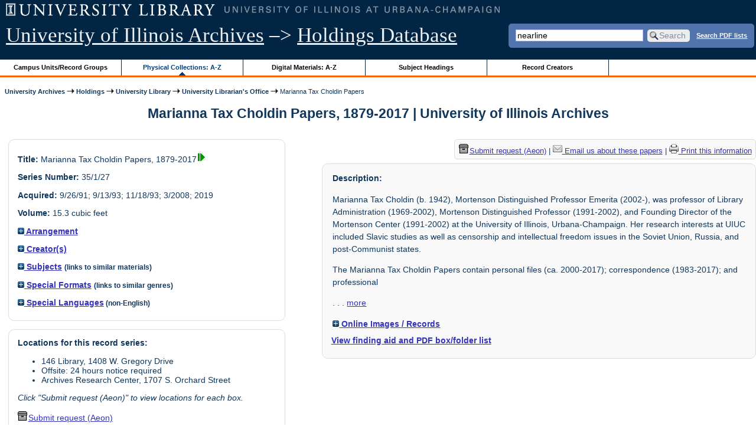

--- FILE ---
content_type: text/html; charset=UTF-8
request_url: https://archon.library.illinois.edu/archives/?p=collections/controlcard&id=4287&q=nearline
body_size: 33465
content:


<!DOCTYPE html>
<html lang="en">
   <head>
      <meta http-equiv="Content-Type" content="text/html; charset=UTF-8" />
      <meta name="og:site_name" content="University of Illinois Archives Holdings Database"/>
      <meta name="viewport" content="width=device-width, initial-scale=1.0">
	  <title>Marianna Tax Choldin Papers, 1879-2017 | University of Illinois Archives</title>
      <link rel="stylesheet" type="text/css" href="themes/library_web/style.css?v=20240717" />
      <link rel="stylesheet" type="text/css" href="themes/library_web/js/cluetip/jquery.cluetip.css" />
      <link rel="stylesheet" type="text/css" href="themes/library_web/js/jgrowl/jquery.jgrowl.css" />
      <link rel="icon" type="image/ico" href="themes/library_web/images/favicon.ico"/>
      <!--[if lte IE 7]>
        <link rel="stylesheet" type="text/css" href="themes/library_web/ie.css" />
        <link rel="stylesheet" type="text/css" href="themes/themes/library_web/js/cluetip/jquery.cluetip.ie.css" />
      <![endif]-->
      <script type='text/javascript' src='packages/core/js/jquery.min.js'></script>      <script type='text/javascript' src='packages/core/js/jquery-ui.custom.min.js'></script>      <script type='text/javascript' src='packages/core/js/jquery-expander.js'></script>      <script type="text/javascript" src="themes/library_web/js/jquery.hoverIntent.js"></script>
      <script type="text/javascript" src="themes/library_web/js/cluetip/jquery.cluetip.js"></script>
      
      <script type="text/javascript" src="themes/library_web/js/jquery.scrollTo-min.js"></script>
      <script type='text/javascript' src='packages/core/js/jquery.jgrowl.min.js'></script>      <script type='text/javascript' src='packages/core/js/archon.js'></script><script type='text/javascript' src='packages/digitallibrary/js/archon.js'></script>      <script type="text/javascript">
         /* <![CDATA[ */
         imagePath = 'themes/library_web/images';   
         jQuery(document).ready(function($) {          
            $('div.listitem:nth-child(even)').addClass('evenlistitem');
            $('div.listitem:last-child').addClass('lastlistitem');
            $('#locationtable tr:nth-child(odd)').addClass('oddtablerow');
            $('.expandable').expander({
               slicePoint:       600,             // make expandable if over this x chars
               widow:            100,             // do not make expandable unless total length > slicePoint + widow
               expandPrefix:     '. . . ',        // text to come before the expand link
               expandText:       'more',     			//text to use for expand link
               expandEffect:     'fadeIn',        // or slideDown
               expandSpeed:      0,              	// in milliseconds
               collapseTimer:    0,               // milliseconds before auto collapse; default is 0 (don't re-collape)
               userCollapseText: '[collapse]'     // text for collaspe link
            });
				$('.expandablesmall').expander({
               slicePoint:       100,             // make expandable if over this x chars
               widow:            10,              // do not make expandable unless total length > slicePoint + widow
               expandPrefix:     '. . . ',       	// text to come before the expand link
               expandText:       'more',  				//text to use for expand link
               expandEffect:     'fadeIn',        // or slideDown
               expandSpeed:      0,              	// in milliseconds
               collapseTimer:    0,              	// milliseconds before auto collapse; default is 0 (don't re-collape)
               userCollapseText: '[collapse]'     // text for collaspe link
            });
         });

         function js_highlighttoplink(selectedSpan)
         {
            $('.currentBrowseLink').toggleClass('browseLink').toggleClass('currentBrowseLink');
            $(selectedSpan).toggleClass('currentBrowseLink');
            $(selectedSpan).effect('highlight', {}, 400);
         }

         $(document).ready(function() {externalLinks();});
         $(window).unload(function() {});
         /* ]]> */
      </script>

            <script src="https://ajax.googleapis.com/ajax/libs/jquery/3.5.1/jquery.min.js"></script>
      <script>
      var $k =jQuery.noConflict();
      $k(document).ready(function(){
         $k("#ccardstaff .locationFilter").on("keyup", function() {
            var value = $k(this).val().toLowerCase();
            $k("#ccardstaff .locationTableBody tr").filter(function() {
               var $t = $(this).children().last();
               $k(this).toggle($k($t).text().toLowerCase().indexOf(value) > -1)
               });
         });
         $k("#ccardstaff .staffBoxFilter").on("keyup", function() {
            var value = $k(this).val().toLowerCase();
            $k("#ccardstaff .locationTableBody tr").filter(function() {
               var $h = $(this).children().first();
               $k(this).toggle($k($h).text().toLowerCase().indexOf(value) > -1)
               });
         });
         $k("#ccardstaff .staffLocationFilter").on("keyup", function() {
            var value = $k(this).val().toLowerCase();
            $k("#ccardstaff .locationTableBody tr").filter(function() {
               $k(this).toggle($k(this).text().toLowerCase().indexOf(value) > -1)
               });
         });
         $k("#stafflocationtable .staffBoxFilter").on("keyup", function() {
            var value = $k(this).val().toLowerCase();
            $k("#stafflocationtable .locationTableBody tr").filter(function() {
               var $h = $(this).children().first();
               $k(this).toggle($k($h).text().toLowerCase().indexOf(value) > -1)
               });
         });
         $k("#stafflocationtable .staffLocationFilter").on("keyup", function() {
            var value = $k(this).val().toLowerCase();
            $k("#stafflocationtable .locationTableBody tr").filter(function() {
               $k(this).toggle($k(this).text().toLowerCase().indexOf(value) > -1)
               });
         });
      });
      </script>

      
   </head>
   <body>
            <div id='top'>

         <div id="logosearchwrapper">

		 <div id="sitetitleblock"><a href="https://archives.library.illinois.edu">University of Illinois Archives</a> &ndash;> <a href="index.php">Holdings Database</a></div>
			<div id="searchblock">
               <form action="index.php" accept-charset="UTF-8" method="get" onsubmit="if(!this.q.value) { alert('Please enter search terms.'); return false; } else { return true; }">
                  <div>
                     <input type="hidden" name="p" value="core/search" />
                     <input type="text" size="25" maxlength="150" name="q" id="q" title="input box for search field" value="nearline" tabindex="100" />
                     <input type="submit" value="Search" tabindex="300" class='button' title="Search" /> <a class='bold pdfsearchlink' href='?p=core/index&amp;f=pdfsearch'>Search PDF lists</a>
                                             <input type="hidden" name="content" value="0" />
                                          </div></form></div>

         </div>
         
			
         <div id="browsebyblock">
            <div id="browseblockcontent">
            <span class="browseLink">
               <a href="?p=collections/classifications" onclick="js_highlighttoplink(this.parentNode); return true;">Campus Units/Record Groups</a>
            </span>

            <span class="currentBrowseLink">
               <a href="?p=collections/collections" onclick="js_highlighttoplink(this.parentNode); return true;">Physical Collections: A-Z</a>
            </span>
			 <span class="browseLink">
               <a href="?p=digitallibrary/digitallibrary" onclick="js_highlighttoplink(this.parentNode); return true;">Digital Materials: A-Z</a>
            </span>
           
            <span class="browseLink">
               <a href="?p=subjects/subjects" onclick="js_highlighttoplink(this.parentNode); return true;">Subject Headings</a>
            </span>
            <span class="browseLink">
               <a href="?p=creators/creators" onclick="js_highlighttoplink(this.parentNode); return true;">Record Creators</a>
            </span>
           </div>
         </div>
      </div>

      <div id="breadcrumbblock">
         <a href='https://archives.library.illinois.edu'>University Archives</a> <img src='themes/library_web/images/arrowright.gif' alt='right-pointing arrow' /> <a href='index.php'>Holdings</a> <img src='themes/library_web/images/arrowright.gif' alt='right-pointing arrow' /> <a href='?p=collections/classifications&amp;id=36'>University Library</a> <img src='themes/library_web/images/arrowright.gif' alt='right-pointing arrow' /> <a href='?p=collections/classifications&amp;id=372'>University Librarian&#039;s Office</a> <img src='themes/library_web/images/arrowright.gif' alt='right-pointing arrow' /> Marianna Tax Choldin Papers      </div>
      <div id="breadcrumbclearblock">.</div>

      <script type="text/javascript">
         /* <![CDATA[ */
         if ($.browser.msie && parseInt($.browser.version, 10) <= 8){
            $.getScript('packages/core/js/jquery.corner.js', function(){
               $("#searchblock").corner("5px");
               $("#browsebyblock").corner("tl 10px");

               $(function(){
                  $(".bground").corner("20px");
                  $(".mdround").corner("10px");
                  $(".smround").corner("5px");
                  $("#dlsearchblock").corner("bottom 10px");
               });
            });
         }
         /* ]]> */
      </script>      <div id="main">
<h1 id='titleheader'>Marianna Tax Choldin Papers, 1879-2017 | University of Illinois Archives</h1>
  
<div id='ccardleft'>
   <div id="ccardpublic" class='mdround'>
               <div class='ccardcontent'><span class='ccardlabel'>Title:</span> Marianna Tax Choldin Papers, 1879-2017<a href='?p=digitallibrary/digitalcontent&amp;id=18854'><img class='dl' src='themes/library_web/images/dl.gif' title='View associated digital content.' alt='View associated digital content.' /></a></div>
                  <div class='ccardcontent'><span class='ccardlabel'>Series Number:</span> 35/1/27</div>
                  <div class='ccardcontent'><span class='ccardlabel'>Acquired:</span>
         9/26/91; 9/13/93; 11/18/93; 3/2008; 2019         </div>
                     <div class='ccardcontent'><span class='ccardlabel'>Volume:</span> 15.3 cubic feet         </div>
   
         <div class='ccardcontent'><span class='ccardlabel'><a href='#' onclick="toggleDisplay('CollectionArrangement'); return false;"><img id='CollectionArrangementImage' src='themes/library_web/images/plus.gif' alt='expand icon' />
   Arrangement               </a></span>
            <div class='ccardshowlist' style='display:none' id='CollectionArrangementResults'>
   <p><strong>Series 1: Personal Files, Publications, and Photographs, 1977-2017</strong></p><p>	Series 1 contains personal files arranged alphabetically, including materials relating to Professor Choldin&#039;s awards (e.g., 2005 John Ames Humphrey Award, ALA, and 2001 Distinguished Faculty Award for International Achievement, UIUC) and her 2016 memoir, <em>Garden of Broken Statues</em>. Personal files are followed by publications (arranged chronologically) and photographs (arranged alphabetically), which document Professor Choldin&#039;s extensive global travels and committee work in e.g. Eastern Europe, the U.S., South Africa, and China.</p><p>	<strong>Series 2: Correspondence, 1997-2017</strong></p><p>	Series 2 contains Professor Choldin&#039;s research and professional correspondence on issues of censorship and intellectual freedom. Included are letters and emails with publishers and contacts in Russia and Eastern Europe as well as scholars Patricia Grimsted and Martin Dewhirst. This series is arranged alphabetically by correspondent.</p><p>	<strong>Series 3: Professional Files and Presentations, 1986-2017</strong></p><p>	Series 3 contains materials related to Professor Choldin&#039;s international professional committee and association work, such as with the Rudomino All-Russia State Library for Foreign Literature, Rudomino Library Council USA, International Federation of Library Associations (IFLA), and American Association for the Advancement of Slavic Studies (AAASS). Also included are some of her presentations in Russian and English languages, including &quot;Intellectual Freedom Issues in Today&#039;s World?&quot; (2003), &quot;Intellectual Freedom and the Past&quot; (2002), and &quot;Censorship of Foreign Books&quot; (2002). This series is arranged alphabetically.</p><p>	<strong>Series 4: Research Files, 1976-2008</strong></p><p>	Series 4 contains Professor Choldin&#039;s research files relating to librarianship, censorship, and the (former) Soviet Union. Folders include notes on Leonid Ivanovich Rylov, antisemitism in the U.S.S.R. and Russia, and Regional Libraries of Ukraine survey research results (2002-03). This series is arranged in alphabetical order.</p><p>	<strong>Series 5: Primary Research Materials, 1879-2017</strong></p><p>	Series 5 consists of Professor Choldin&#039;s primary research materials in Russian, German, and English languages that may not be readily available elsewhere and relate to censorship, the former USSR, and intellectual freedom. Materials include lists of restricted titles in the USSR (1956-78), publications on post-Holocaust Jewish property restitution in Germany (1990-2002), and RFE/RL Reports on the USSR (1991-93). The first group of files contains newspaper clippings and publications primarily from the (former) USSR and Germany, including from the Center for Democracy in the USSR (CFD), Express Chronicle, and Die Zeit, which are arranged chronologically, maintaining Prof. Choldin&#039;s original order. The second group of files contains newspaper clippings, books, and ephemera from Germany and the former USSR, and is arranged alphabetically.</p>            </div>
         </div>
            <div class='ccardcontent'><span class='ccardlabel'><a href='#' onclick="toggleDisplay('creators'); return false;"><img id='creatorsImage' src='themes/library_web/images/plus.gif' alt='expand icon'/> Creator(s)</a></span><br/>
            <div class='ccardshowlist' style="display: none;" id="creatorsResults"><a href='?p=creators/creator&amp;id=1434'>Choldin, Marianna T. (Marianna Tax) (1942-2002)</a></div></div>

               <div class='ccardcontent'><span class='ccardlabel'><a href='#' onclick="toggleDisplay('subjects'); return false;"><img id='subjectsImage' src='themes/library_web/images/plus.gif' alt='expand icon'/> Subjects</a> <span style='font-size:80%'>(links to similar materials)</span></span><br/>
               <div class='ccardshowlist' style='display: none' id='subjectsResults'><a href='?p=subjects/subjects&amp;id=8'>Academic Freedom</a><br/>
<a href='?p=subjects/subjects&amp;id=256'>American Historical Association</a><br/>
<a href='?p=subjects/subjects&amp;id=274'>American Library Association</a><br/>
<a href='?p=subjects/subjects&amp;id=830'>Censorship</a><br/>
<a href='?p=subjects/subjects&amp;id=5570'>Faculty Papers</a><br/>
<a href='?p=subjects/subjects&amp;id=1992'>Graphic Art</a><br/>
<a href='?p=subjects/subjects&amp;id=2013'>Greeting Cards</a><br/>
<a href='?p=subjects/subjects&amp;id=3774'>Propaganda</a><br/>
<a href='?p=subjects/subjects&amp;id=4648'>Union of Soviet Socialist Republics</a><br/>
<a href='?p=subjects/subjects&amp;id=4654'>Union of Soviet Socialist Republics - Politics and Government</a></div>
            </div>
                  <div class='ccardcontent'><span class='ccardlabel'><a href='#' onclick="toggleDisplay('genres'); return false;"><img id='genresImage' src='themes/library_web/images/plus.gif' alt='expand icon'/> Special Formats</a> <span style='font-size:80%'>(links to similar genres)</span></span><br/>
               <div class='ccardshowlist' style='display: none' id='genresResults'><a href='?p=subjects/subjects&amp;id=5280'>Cassette Tapes</a><br/>
<a href='?p=subjects/subjects&amp;id=5208'>Photographs</a><br/>
<a href='?p=subjects/subjects&amp;id=3718'>Posters</a><br/>
<a href='?p=subjects/subjects&amp;id=4260'>Sound Recordings</a></div>
            </div>
                  <div class='ccardcontent'><span class='ccardlabel'><a href='#' onclick="toggleDisplay('langs'); return false;"><img id='langsImage' src='themes/library_web/images/plus.gif' alt='expand icon'/> Special Languages</a><span style='font-size:80%'> (non-English)</span></span><br/>
               <div class='ccardshowlist' style='display: none' id='langsResults'><a href='?p=core/search&amp;languageid=2330&amp;q=nearline'>Russian</a></div>
            </div>
            </div><div id='ccardstaff' class='mdround'>      <span class='ccardlabel' id='requestlocations'>Locations for this record series:</span><br/>

         <ul><li>146 Library, 1408 W. Gregory Drive</li><li>Offsite: 24 hours notice required</li><li>Archives Research Center, 1707 S. Orchard Street</li></ul><p><em>Click "Submit request (Aeon)" to view locations for each box.</em></p><a id='requestModalLink2' tabindex='0' role='button'><img src='themes/library_web/images/box.png' alt='Request' style='padding-right:2px'/>Submit request (Aeon)</a>
<script>
var modal = document.getElementById("requestModal");

var btn2 = document.getElementById("requestModalLink2");

btn2.addEventListener('click', function() {
  openRequestModal();
});

btn2.addEventListener("keypress", function(event) {
  if (event.key === "Enter") {
	openRequestModal();
  }
});

btn2.addEventListener("keydown", function(event) {
  if (event.keyCode == 32) {
  event.preventDefault();
	openRequestModal();
  }
});

</script>

</div>
         </div> <!--end ccardstaffdiv -->
               </div><div id='ccardprintcontact' class='smround'><span id='requestModalLink' tabindex='0' role='button'><img src='themes/library_web/images/box.png' alt='Request' style='padding-right:2px'/>Submit request (Aeon)</span> | 
<!-- The Modal to show request locations -->
<div id="requestModal" class="request-modal" style="display:none">

  <!-- Modal content -->
  <div class="request-modal-content" aria-label="Submit request options" role="dialog" aria-modal="true">
    <span class="request-modal-close" aria-label="close" tabindex="0" role='button'>&times;</span>
            <span class='ccardlabel' id='requestlocations'>Locations for this record series:</span><br/>

         <ul class='locationsummary'><li>146 Library, 1408 W. Gregory Drive</li><li>Offsite: 24 hours notice required</li><li>Archives Research Center, 1707 S. Orchard Street</li></ul><label for='locations'>Filter by location: </label><select name='locations' id='locations' aria-describedby='location-table-note'><option selected value>All locations</option><option value='UAN'>146 Library, 1408 W. Gregory Drive</option><option value='OAK'>Offsite: 24 hours notice required</option><option value='ARC'>Archives Research Center, 1707 S. Orchard Street</option></select><br /><br />               <label for="filterBy">Filter by box: </label><input class="locationFilter" id="filterBy" type="text" aria-describedby="location-table-note">
         <p id='location-table-note'><i>Rows will be filtered from the table below as selections are made</i></p>         <table id='locationtable' border='1' style='margin-left:0'>
            <thread><tr>

               <th style='width:400px'>Service Location</th>
               <th style='width:100px'>Boxes</th>
               <th style='width:150px'>Request</th>            </tr></thread>


                  <tbody class='locationTableBody'>
                  <tr><td>146 Library, 1408 W. Gregory Drive</td><td>1 (OS)<td><a href='https://armarium.library.illinois.edu/logon?Action=10&Form=20&Value=GenericRequestUAArchives&ItemTitle=Marianna+Tax+Choldin+Papers%2C+1879-2017&CallNumber=RS 35/1/27&ItemDate=1879-2017&ItemInfo4=15.3 cubic feet&SpecialRequest=&DocumentType=Personal Papers&Site=ILLINOISARCHIVES&Location=UAN&ItemISxN=1 (OS)' target='_blank' class='request-button'>Request 1 (OS)</a></td></td></tr><tr><td>Offsite: 24 hours notice required</td><td>12<td><a href='https://armarium.library.illinois.edu/logon?Action=10&Form=20&Value=GenericRequestUAArchives&ItemTitle=Marianna+Tax+Choldin+Papers%2C+1879-2017&CallNumber=RS 35/1/27&ItemDate=1879-2017&ItemInfo4=15.3 cubic feet&SpecialRequest=&DocumentType=Personal Papers&Site=ILLINOISARCHIVES&Location=OAK&ItemISxN=12&ItemVolume=12&ItemNumber=30112128051031' target='_blank' class='request-button'>Request 12</a></td></td></tr><tr><td>Offsite: 24 hours notice required</td><td>13<td><a href='https://armarium.library.illinois.edu/logon?Action=10&Form=20&Value=GenericRequestUAArchives&ItemTitle=Marianna+Tax+Choldin+Papers%2C+1879-2017&CallNumber=RS 35/1/27&ItemDate=1879-2017&ItemInfo4=15.3 cubic feet&SpecialRequest=&DocumentType=Personal Papers&Site=ILLINOISARCHIVES&Location=OAK&ItemISxN=13&ItemVolume=13&ItemNumber=30112128051023' target='_blank' class='request-button'>Request 13</a></td></td></tr><tr><td>Offsite: 24 hours notice required</td><td>14<td><a href='https://armarium.library.illinois.edu/logon?Action=10&Form=20&Value=GenericRequestUAArchives&ItemTitle=Marianna+Tax+Choldin+Papers%2C+1879-2017&CallNumber=RS 35/1/27&ItemDate=1879-2017&ItemInfo4=15.3 cubic feet&SpecialRequest=&DocumentType=Personal Papers&Site=ILLINOISARCHIVES&Location=OAK&ItemISxN=14&ItemVolume=14&ItemNumber=30112128051015' target='_blank' class='request-button'>Request 14</a></td></td></tr><tr><td>Offsite: 24 hours notice required</td><td>15<td><a href='https://armarium.library.illinois.edu/logon?Action=10&Form=20&Value=GenericRequestUAArchives&ItemTitle=Marianna+Tax+Choldin+Papers%2C+1879-2017&CallNumber=RS 35/1/27&ItemDate=1879-2017&ItemInfo4=15.3 cubic feet&SpecialRequest=&DocumentType=Personal Papers&Site=ILLINOISARCHIVES&Location=OAK&ItemISxN=15&ItemVolume=15&ItemNumber=30112128051007' target='_blank' class='request-button'>Request 15</a></td></td></tr><tr><td>Offsite: 24 hours notice required</td><td>16<td><a href='https://armarium.library.illinois.edu/logon?Action=10&Form=20&Value=GenericRequestUAArchives&ItemTitle=Marianna+Tax+Choldin+Papers%2C+1879-2017&CallNumber=RS 35/1/27&ItemDate=1879-2017&ItemInfo4=15.3 cubic feet&SpecialRequest=&DocumentType=Personal Papers&Site=ILLINOISARCHIVES&Location=OAK&ItemISxN=16&ItemVolume=16&ItemNumber=30112128050991' target='_blank' class='request-button'>Request 16</a></td></td></tr><tr><td>Archives Research Center, 1707 S. Orchard Street</td><td>2-11<td><a href='https://armarium.library.illinois.edu/logon?Action=10&Form=20&Value=GenericRequestUAArchives&ItemTitle=Marianna+Tax+Choldin+Papers%2C+1879-2017&CallNumber=RS 35/1/27&ItemDate=1879-2017&ItemInfo4=15.3 cubic feet&SpecialRequest=&DocumentType=Personal Papers&Site=ILLINOISARC&Location=ARC&ItemISxN=2-11' target='_blank' class='request-button'>Request 2-11</a></td></td></tr></tbody></table>  </div>

</div>

<script>
var modal = document.getElementById("requestModal");

var btn = document.getElementById("requestModalLink");

var span = document.getElementsByClassName("request-modal-close")[0];

function openRequestModal() {
	modal.style.display = "block";
	span.focus();
	document.addEventListener('keydown', addESC);
}

function closeRequestModal(){
	modal.style.display = "none";
	btn.focus();
	document.removeEventListener('keydown', addESC);
}

var addESC = function(e) {
  if (e.keyCode == 27) {
    closeRequestModal();
  } 
};

const  focusableElements =
    'button, [href], input, select, textarea, [tabindex]:not([tabindex="-1"])';

const firstFocusableElement = modal.querySelectorAll(focusableElements)[0]; // get first element to be focused inside modal
const focusableContent = modal.querySelectorAll(focusableElements);
const lastFocusableElement = focusableContent[focusableContent.length - 1]; // get last element to be focused inside modal


document.addEventListener('keydown', function(e) {
  let isTabPressed = e.key === 'Tab' || e.keyCode === 9;

  if (!isTabPressed) {
    return;
  }

  if (e.shiftKey) { // if shift key pressed for shift + tab combination
    if (document.activeElement === firstFocusableElement) {
      lastFocusableElement.focus(); // add focus for the last focusable element
      e.preventDefault();
    }
  } else { // if tab key is pressed
    if (document.activeElement === lastFocusableElement) { // if focused has reached to last focusable element then focus first focusable element after pressing tab
      firstFocusableElement.focus(); // add focus for the first focusable element
      e.preventDefault();
    }
  }
});

btn.addEventListener('click', function() {
  openRequestModal();
});

btn.addEventListener("keypress", function(event) {
  if (event.key === "Enter") {
	openRequestModal();
  }
});

btn.addEventListener("keydown", function(event) {
  if (event.keyCode == 32) {
  event.preventDefault();
	openRequestModal();
  }
});

span.addEventListener('click', function() {
  closeRequestModal();
});

span.addEventListener("keypress", function(event) {
  if (event.key === "Enter") {
	closeRequestModal();
  }
});

span.addEventListener("keydown", function(event) {
  if (event.keyCode == 32) {
    event.preventDefault();
    closeRequestModal();
  }
});

window.onclick = function(event) {
  if (event.target == modal) {
    closeRequestModal();
  }
}



const filterBox = document.querySelector('#requestModal .locationFilter');
var $k =jQuery.noConflict();
filterBox.addEventListener('input', filterBoxes);

function filterBoxes(e) {
	var filterValue = (e.target.value).toLowerCase();
    $k("#requestModal .locationTableBody tr").filter(function() {
        var $t = $k(this).children().last();
		$k(this).toggle($k($t).text().toLowerCase().indexOf(filterValue) > -1)
    });
    }

const filterSelect = document.querySelector('#requestModal #locations');
if (filterSelect){
	filterSelect.addEventListener('input',filterSelection);
}

function filterSelection(f) {
	var selectValue = $k('#requestModal #locations option:selected').text().toLowerCase();
  if(selectValue =="all locations"){
    selectValue =" ";
  }
	$k("#requestModal .locationTableBody tr").filter(function() {
		$k(this).toggle($k(this).text().toLowerCase().indexOf(selectValue) > -1)
    });
}

</script>

<a href='https://archives.library.illinois.edu/email-ahx.php?this_page=https://archon.library.illinois.edu%2Farchives%2F%3Fp%3Dcollections%2Fcontrolcard%26id%3D4287%26q%3Dnearline' target='_blank'><img src='themes/library_web/images/email.png' alt='email' /> Email us about these papers</a> | <a href='?p=collections/controlcard&amp;id=4287&amp;templateset=print&amp;disabletheme=1'><img src='themes/library_web/images/printer.png' alt='printer' /> Print this information</a></div>         <div id="ccardscope" class="mdround">
                        <div class='ccardcontent expandable' style='padding-left:.2em'><span class='ccardlabel'>Description:</span> <p>Marianna Tax Choldin (b. 1942), Mortenson Distinguished Professor Emerita (2002-), was professor of Library Administration (1969-2002), Mortenson Distinguished Professor (1991-2002), and Founding Director of the Mortenson Center (1991-2002) at the University of Illinois, Urbana-Champaign. Her research interests at UIUC included Slavic studies as well as censorship and intellectual freedom issues in the Soviet Union, Russia, and post-Communist states.</p><p>	The Marianna Tax Choldin Papers contain personal files (ca. 2000-2017); correspondence (1983-2017); and professional files and presentations (1983-2017), including files relating to the American Association for the Advancement of Slavic Studies (AAASS) (1995-2005), the Rudomino All-Russia State Library for Foreign Literature (2004-17), and the Rudomino Library Council USA (2004-08). Also included are records related to the American Bibliography of Slavic and East-European Studies (1988-99); BIRD (Bibliography, Information Retrieval, and Documentation Subcommittee of the Social Science Research Council, 1985-92); the International Research and Exchanges Board (1990-2001); and the International Federation of Library Associations (IFLA) (1993-2004). In addition, the papers contain her articles (1974-2014), research files (1976-2008), course materials (1980-98), annual reports (1981-87), curriculum vitae, audio tapes of interviews and talks with Professor Choldin (1991-2001), photographs (1980-2003), posters (1991-93), Soviet greeting cards (1987-91), and primary research materials (1879-2017).</p><p>	The collection was acquired in several accessions. The finding aid first lists the eleven boxes from accessions in 1991, 1993, and 2008, which were processed around 2010. The finding aid then lists the 2019 accession containing five series, which was processed in 2020.</p><p>	<strong>Series Arrangement of the 2019 Accession: </strong>Series 1, Personal Files, Publications, and Photographs, 1977-2017, contains personal files arranged alphabetically, followed by publications arranged in chronological order, and photographs arranged alphabetically. Series 2: Correspondence, 1997-2017, is arranged alphabetically by correspondent. Series 3: Professional Files and Presentations, 1986-2017, is arranged alphabetically. Series 4: Research Files, 1976-2008, is arranged alphabetically. Series 5: Primary Research Materials, 1879-2017, is arranged, first, chronologically, followed by folders arranged alphabetically.</p></div>
            
               <div class='ccardcontent' style='padding-left:.2em'><span class='ccardlabel'><a href='#' onclick="toggleDisplay('digitalcontent'); return false;"><img id='digitalcontentImage' src='themes/library_web/images/plus.gif' alt='expand icon' /> Online Images / Records</a></span><br/>
                  <div class='ccardshowlist' style="display: none;" id="digitalcontentResults">
            <br/><span class='bold'>Documents and Files:</span><br/></br>&nbsp;<a href='?p=digitallibrary/digitalcontent&amp;id=18854&amp;q=nearline'>Marianna Tax Choldin Papers (Digital Surrogates)</a>                  </div>
               </div>
               <br /><strong><a href='?p=collections/findingaid&amp;id=4287#pdf-fa'>View finding aid and PDF box/folder list</a></strong><div style='clear:both'><pre></pre></div>         </div> <!--end ccard scope -->
               
</div>
<div id="bottom">
   <br/>
   <hr id="footerhr" />
   <div id="userbox" class="smround">
      
      <div id="userlogincontrols">
         <a id="loginlink" href="index.php?p=admin/core/login&amp;go=" onclick="if($('#userlogin').is(':visible')) {this.innerHTML = 'Log In (Staff)';} else {this.innerHTML = 'Hide';} $('#userlogin').slideToggle('normal'); return false;">Log In (Staff)</a>
      </div>
      <div id="userlogin" class="mdround" style="display:none">&nbsp;
         <form action="/archives/?p=collections/controlcard&amp;id=4287&amp;q=nearline" accept-charset="UTF-8" method="post">
            <div class='loginpair'>
               <div class='loginlabel'><label for="ArchonLoginField">Login/E-mail:</label></div>
               <div class='logininput'><input id="ArchonLoginField" type="text" name="ArchonLogin" size="20" tabindex="400" /></div>
            </div>
            <div class='loginpair'>
               <div class='loginlabel'><label for="ArchonPasswordField">Password:</label></div>
               <div class='logininput'><input id="ArchonPasswordField" type="password" name="ArchonPassword" size="20" tabindex="500" /></div>
            </div>
            <div id='loginsubmit'>
               <input type="submit" value="Log In" class="button" tabindex="700" />&nbsp;&nbsp;<label for="RememberMeField"><input id="RememberMeField" type="checkbox" name="RememberMe" value="1" tabindex="600" />Remember me</label>
            </div>
            <div id='registerlink'>
               <a href="?p=core/register" tabindex="800">Register an Account</a>
            </div>
         </form>
      </div>
            </div>
   <div id='contactcontainer'><div id='repositorylink'><a href='http://archives.library.illinois.edu'>University of Illinois Archives</a></div>
<div id='emaillink'>Contact Us: <a href='http://www.library.uiuc.edu/archives/email-ahx.php?this_page=https://archon.library.illinois.edu%2Farchives%2F%3Fp%3Dcollections%2Fcontrolcard%26id%3D4287%26q%3Dnearline'>Email Form</a></div>
</div></div>
<div id="archoninfo">
   Page Generated in: 0.167 seconds (using 77 queries).<br/>

         Using 7.03MB of memory. (Peak of 7.32MB.)<br/>
            <br/>
   Powered by <a href='https://web.archive.org/web/20170612215939/http://archon.org/'>Archon</a> Version 3.21 rev-3<br/>
      Copyright ©2017 <a href="http://www.uiuc.edu/" rel="external">The University of Illinois at Urbana-Champaign</a>   <br/>
      

</div>
</body>
</html>
   